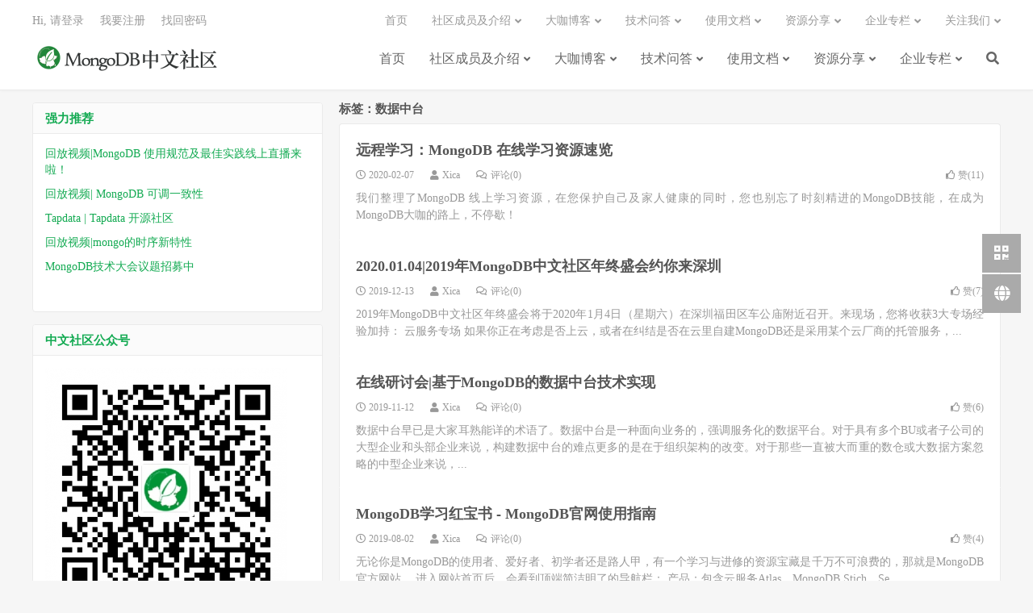

--- FILE ---
content_type: text/html; charset=UTF-8
request_url: https://mongoing.com/archives/tag/%E6%95%B0%E6%8D%AE%E4%B8%AD%E5%8F%B0
body_size: 9227
content:
<!DOCTYPE HTML>
<html lang="zh-CN">
<head>
<meta charset="UTF-8">
<link rel="dns-prefetch" href="//apps.bdimg.com">
<meta http-equiv="X-UA-Compatible" content="IE=edge">
<meta name="viewport" content="width=device-width, initial-scale=1.0, user-scalable=0, minimum-scale=1.0, maximum-scale=1.0">
<meta name="apple-mobile-web-app-title" content="MongoDB中文社区">
<meta http-equiv="Cache-Control" content="no-siteapp">

<script type="text/javascript">var ajaxurl = "https://mongoing.com/wp-admin/admin-ajax.php",ap_nonce 	= "c437e5ff46",apTemplateUrl = "https://mongoing.com/wp-content/plugins/anspress-question-answer/templates/js-template";apQuestionID = "";aplang = {"loading":"\u6b63\u5728\u8f7d\u5165..","sending":"\u53d1\u9001\u8bf7\u6c42","file_size_error":"\u6587\u4ef6\u5927\u5c0f\u5927\u4e8e 0 MB","attached_max":"\u60a8\u5df2\u7ecf\u9644\u52a0\u4e86\u5141\u8bb8\u7684\u9644\u4ef6\u7684\u6700\u5927\u6570\u91cf\u3002","commented":"\u5df2\u8bc4\u8bba","comment":"\u6761\u8bc4\u8bba","cancel":"\u53d6\u6d88","update":"\u66f4\u65b0","your_comment":"\u5199\u4e0b\u4f60\u7684\u8bc4\u8bba\u2026","notifications":"\u901a\u77e5","mark_all_seen":"\u6807\u8bb0\u6240\u6709\u4e3a\u53ef\u89c1","search":"\u641c\u7d22","no_permission_comments":"\u62b1\u6b49\uff0c\u60a8\u65e0\u6743\u9605\u8bfb\u8bc4\u8bba\u3002"};disable_q_suggestion = "";</script>
		<!-- All in One SEO 4.0.18 -->
		<title>数据中台 | MongoDB中文社区</title>
		<link rel="canonical" href="https://mongoing.com/archives/tag/%E6%95%B0%E6%8D%AE%E4%B8%AD%E5%8F%B0" />
		<script type="application/ld+json" class="aioseo-schema">
			{"@context":"https:\/\/schema.org","@graph":[{"@type":"WebSite","@id":"https:\/\/mongoing.com\/#website","url":"https:\/\/mongoing.com\/","name":"MongoDB\u4e2d\u6587\u793e\u533a","description":"\u4e2d\u6587\u793e\u533a","publisher":{"@id":"https:\/\/mongoing.com\/#organization"}},{"@type":"Organization","@id":"https:\/\/mongoing.com\/#organization","name":"MongoDB\u4e2d\u6587\u793e\u533a","url":"https:\/\/mongoing.com\/"},{"@type":"BreadcrumbList","@id":"https:\/\/mongoing.com\/archives\/tag\/%E6%95%B0%E6%8D%AE%E4%B8%AD%E5%8F%B0\/#breadcrumblist","itemListElement":[{"@type":"ListItem","@id":"https:\/\/mongoing.com\/#listItem","position":"1","item":{"@id":"https:\/\/mongoing.com\/#item","name":"\u4e3b\u9801","description":"\u4e2d\u6587\u793e\u533a","url":"https:\/\/mongoing.com\/"},"nextItem":"https:\/\/mongoing.com\/archives\/tag\/%e6%95%b0%e6%8d%ae%e4%b8%ad%e5%8f%b0#listItem"},{"@type":"ListItem","@id":"https:\/\/mongoing.com\/archives\/tag\/%e6%95%b0%e6%8d%ae%e4%b8%ad%e5%8f%b0#listItem","position":"2","item":{"@id":"https:\/\/mongoing.com\/archives\/tag\/%e6%95%b0%e6%8d%ae%e4%b8%ad%e5%8f%b0#item","name":"\u6570\u636e\u4e2d\u53f0","url":"https:\/\/mongoing.com\/archives\/tag\/%e6%95%b0%e6%8d%ae%e4%b8%ad%e5%8f%b0"},"previousItem":"https:\/\/mongoing.com\/#listItem"}]},{"@type":"CollectionPage","@id":"https:\/\/mongoing.com\/archives\/tag\/%E6%95%B0%E6%8D%AE%E4%B8%AD%E5%8F%B0\/#collectionpage","url":"https:\/\/mongoing.com\/archives\/tag\/%E6%95%B0%E6%8D%AE%E4%B8%AD%E5%8F%B0\/","name":"\u6570\u636e\u4e2d\u53f0 | MongoDB\u4e2d\u6587\u793e\u533a","inLanguage":"zh-CN","isPartOf":{"@id":"https:\/\/mongoing.com\/#website"},"breadcrumb":{"@id":"https:\/\/mongoing.com\/archives\/tag\/%E6%95%B0%E6%8D%AE%E4%B8%AD%E5%8F%B0\/#breadcrumblist"}}]}
		</script>
		<!-- All in One SEO -->

<link rel='dns-prefetch' href='//s.w.org' />
<link rel='stylesheet' id='anspress-fonts-css'  href='https://mongoing.com/wp-content/plugins/anspress-question-answer/templates/css/fonts.css?ver=4.1.20' type='text/css' media='all' />
<link rel='stylesheet' id='anspress-main-css'  href='https://mongoing.com/wp-content/plugins/anspress-question-answer/templates/css/main.css?ver=4.1.20' type='text/css' media='all' />
<style id='anspress-main-inline-css' type='text/css'>

		#anspress .ap-q-cells{
				margin-left: 25px;
		}
		#anspress .ap-a-cells{
				margin-left: 25px;
		}
</style>
<link rel='stylesheet' id='ap-overrides-css'  href='https://mongoing.com/wp-content/plugins/anspress-question-answer/templates/css/overrides.css?v=4.1.20&#038;ver=4.1.20' type='text/css' media='all' />
<link rel='stylesheet' id='wp-block-library-css'  href='https://mongoing.com/wp-includes/css/dist/block-library/style.min.css?ver=5.4.18' type='text/css' media='all' />
<link rel='stylesheet' id='contact-form-7-css'  href='https://mongoing.com/wp-content/plugins/contact-form-7/includes/css/styles.css?ver=5.3.2' type='text/css' media='all' />
<link rel='stylesheet' id='email-before-download-css'  href='https://mongoing.com/wp-content/plugins/email-before-download/public/css/email-before-download-public.css?ver=6.2' type='text/css' media='all' />
<link rel='stylesheet' id='wp-polls-css'  href='https://mongoing.com/wp-content/plugins/wp-polls/polls-css.css?ver=2.75.6' type='text/css' media='all' />
<style id='wp-polls-inline-css' type='text/css'>
.wp-polls .pollbar {
	margin: 1px;
	font-size: 8px;
	line-height: 10px;
	height: 10px;
	background-image: url('https://mongoing.com/wp-content/plugins/wp-polls/images/default_gradient/pollbg.gif');
	border: 1px solid #c8c8c8;
}

</style>
<link rel='stylesheet' id='dlm-frontend-css'  href='https://mongoing.com/wp-content/plugins/download-monitor/assets/css/frontend.css?ver=5.4.18' type='text/css' media='all' />
<link rel='stylesheet' id='_bootstrap-css'  href='https://mongoing.com/wp-content/themes/dux/css/bootstrap.min.css?ver=7.1' type='text/css' media='all' />
<link rel='stylesheet' id='_fontawesome-css'  href='https://mongoing.com/wp-content/themes/dux/css/font-awesome.min.css?ver=7.1' type='text/css' media='all' />
<link rel='stylesheet' id='_main-css'  href='https://mongoing.com/wp-content/themes/dux/css/main.css?ver=7.1' type='text/css' media='all' />
<script type='text/javascript' src='https://mongoing.com/wp-content/themes/dux/js/libs/jquery.min.js?ver=7.1'></script>
<link rel='https://api.w.org/' href='https://mongoing.com/wp-json/' />
<meta name="keywords" content="数据中台">
<style>a:hover, .site-navbar li:hover > a, .site-navbar li.active a:hover, .site-navbar a:hover, .search-on .site-navbar li.navto-search a, .topbar a:hover, .site-nav li.current-menu-item > a, .site-nav li.current-menu-parent > a, .site-search-form a:hover, .branding-primary .btn:hover, .title .more a:hover, .excerpt h2 a:hover, .excerpt .meta a:hover, .excerpt-minic h2 a:hover, .excerpt-minic .meta a:hover, .article-content .wp-caption:hover .wp-caption-text, .article-content a, .article-nav a:hover, .relates a:hover, .widget_links li a:hover, .widget_categories li a:hover, .widget_ui_comments strong, .widget_ui_posts li a:hover .text, .widget_ui_posts .nopic .text:hover , .widget_meta ul a:hover, .tagcloud a:hover, .textwidget a, .textwidget a:hover, .sign h3, #navs .item li a, .url, .url:hover, .excerpt h2 a:hover span, .widget_ui_posts a:hover .text span, .widget-navcontent .item-01 li a:hover span, .excerpt-minic h2 a:hover span, .relates a:hover span,.fixnav > li.current-menu-item > a, .fixnav > li.current_page_item > a, .post-copyright-custom a{color: #13aa52;}.btn-primary, .label-primary, .branding-primary, .post-copyright:hover, .article-tags a, .pagination ul > .active > a, .pagination ul > .active > span, .pagenav .current, .widget_ui_tags .items a:hover, .sign .close-link, .pagemenu li.active a, .pageheader, .resetpasssteps li.active, #navs h2, #navs nav, .btn-primary:hover, .btn-primary:focus, .btn-primary:active, .btn-primary.active, .open > .dropdown-toggle.btn-primary, .tag-clouds a:hover{background-color: #13aa52;}.btn-primary, .search-input:focus, #bdcs .bdcs-search-form-input:focus, #submit, .plinks ul li a:hover,.btn-primary:hover, .btn-primary:focus, .btn-primary:active, .btn-primary.active, .open > .dropdown-toggle.btn-primary{border-color: #13aa52;}.search-btn, .label-primary, #bdcs .bdcs-search-form-submit, #submit, .excerpt .cat{background-color: #13aa52;}.excerpt .cat i{border-left-color:#13aa52;}@media (max-width: 720px) {.site-navbar li.active a, .site-navbar li.active a:hover, .m-nav-show .m-icon-nav{color: #13aa52;}}@media (max-width: 480px) {.pagination ul > li.next-page a{background-color:#13aa52;}}.post-actions .action.action-like,.pagemenu li.current-menu-item > a{background-color: #13aa52;}.catleader h1{border-left-color: #13aa52;}.loop-product-filters ul .current-cat>a{color: #13aa52;}.logo a {
  height: 56px;
}
.logo img {
  max-height: 56px;
  margin-top: -12px;
  margin-bottom: 0;
}
.brand {
  display: none;
}
.docs .entry-title {
    font-size: 25px; font-weight:bold; padding-bottom:50px
}
.widget-title {
    font-size: 18px;
}
.entry-content{ line-height:1.83}</style><link rel="icon" href="https://mongoing.com/wp-content/uploads/2020/04/43fc3acfe8b8fe3-32x32.png" sizes="32x32" />
<link rel="icon" href="https://mongoing.com/wp-content/uploads/2020/04/43fc3acfe8b8fe3-192x192.png" sizes="192x192" />
<link rel="apple-touch-icon" href="https://mongoing.com/wp-content/uploads/2020/04/43fc3acfe8b8fe3-180x180.png" />
<meta name="msapplication-TileImage" content="https://mongoing.com/wp-content/uploads/2020/04/43fc3acfe8b8fe3-270x270.png" />
<link rel="shortcut icon" href="https://mongoing.com/favicon.ico">
<!--[if lt IE 9]><script src="https://mongoing.com/wp-content/themes/dux/js/libs/html5.min.js"></script><![endif]-->
</head>
<body class="archive tag tag-11753 nav_fixed m-excerpt-cat site-layout-3 text-justify-on m-sidebar m-user-on">
<header class="header">
	<div class="container">
		<div class="logo"><a href="https://mongoing.com" title="首页-MongoDB中文社区-全球最大的MongoDB中文社区"><img src="https://mongoing.com/wp-content/uploads/2020/07/c16c760629feeac-e1594810404690.png" alt="首页-MongoDB中文社区-全球最大的MongoDB中文社区">MongoDB中文社区</a></div>		<div class="brand">MongoDB爱好者<br>垂直技术交流平台</div>		<ul class="site-nav site-navbar">
			<li id="menu-item-82460" class="menu-item menu-item-type-custom menu-item-object-custom menu-item-home menu-item-82460"><a href="https://mongoing.com/">首页</a></li>
<li id="menu-item-82465" class="menu-item menu-item-type-post_type menu-item-object-page menu-item-has-children menu-item-82465"><a href="https://mongoing.com/core-team-members">社区成员及介绍</a>
<ul class="sub-menu">
	<li id="menu-item-82506" class="menu-item menu-item-type-post_type menu-item-object-page menu-item-82506"><a href="https://mongoing.com/core-team-members">组委会成员</a></li>
	<li id="menu-item-82464" class="menu-item menu-item-type-post_type menu-item-object-page menu-item-82464"><a href="https://mongoing.com/mongodb-technical-support">社区成员</a></li>
	<li id="menu-item-82466" class="menu-item menu-item-type-post_type menu-item-object-page menu-item-82466"><a href="https://mongoing.com/translators">翻译小组</a></li>
	<li id="menu-item-82468" class="menu-item menu-item-type-post_type menu-item-object-page menu-item-82468"><a href="https://mongoing.com/offline-user-groups">线下用户组</a></li>
</ul>
</li>
<li id="menu-item-82485" class="menu-item menu-item-type-taxonomy menu-item-object-category menu-item-has-children menu-item-82485"><a href="https://mongoing.com/niurenblog">大咖博客</a>
<ul class="sub-menu">
	<li id="menu-item-82486" class="menu-item menu-item-type-taxonomy menu-item-object-category menu-item-82486"><a href="https://mongoing.com/tj">TJ的博客</a></li>
	<li id="menu-item-82496" class="menu-item menu-item-type-taxonomy menu-item-object-category menu-item-82496"><a href="https://mongoing.com/zhangyaogxing">耀星的博客</a></li>
	<li id="menu-item-82487" class="menu-item menu-item-type-taxonomy menu-item-object-category menu-item-82487"><a href="https://mongoing.com/wolfkdy">孔德雨的博客</a></li>
	<li id="menu-item-82498" class="menu-item menu-item-type-taxonomy menu-item-object-category menu-item-82498"><a href="https://mongoing.com/guoyuanwei">郭远威的博客</a></li>
	<li id="menu-item-82488" class="menu-item menu-item-type-taxonomy menu-item-object-category menu-item-82488"><a href="https://mongoing.com/zyd">张友东的博客</a></li>
	<li id="menu-item-82495" class="menu-item menu-item-type-taxonomy menu-item-object-category menu-item-82495"><a href="https://mongoing.com/moutianlei">牟天垒的博客</a></li>
	<li id="menu-item-82497" class="menu-item menu-item-type-taxonomy menu-item-object-category menu-item-82497"><a href="https://mongoing.com/beibei">贝贝的博客</a></li>
	<li id="menu-item-82489" class="menu-item menu-item-type-taxonomy menu-item-object-category menu-item-82489"><a href="https://mongoing.com/frank">徐雷的博客</a></li>
	<li id="menu-item-82493" class="menu-item menu-item-type-taxonomy menu-item-object-category menu-item-82493"><a href="https://mongoing.com/xuyang">徐扬的博客</a></li>
	<li id="menu-item-82494" class="menu-item menu-item-type-taxonomy menu-item-object-category menu-item-82494"><a href="https://mongoing.com/xujing">徐靖的博客</a></li>
	<li id="menu-item-82499" class="menu-item menu-item-type-taxonomy menu-item-object-category menu-item-82499"><a href="https://mongoing.com/xiaopang">上海小胖的博客</a></li>
</ul>
</li>
<li id="menu-item-82505" class="anspress-menu-base menu-item menu-item-type-post_type menu-item-object-page menu-item-has-children menu-item-82505"><a href="https://mongoing.com/anspress">技术问答</a>
<ul class="sub-menu">
	<li id="menu-item-82843" class="menu-item menu-item-type-custom menu-item-object-custom menu-item-82843"><a href="https://tapdata.net/mongodb-services.html?statId=36">技术支持</a></li>
</ul>
</li>
<li id="menu-item-82474" class="menu-item menu-item-type-custom menu-item-object-custom menu-item-has-children menu-item-82474"><a href="https://www.mongodb.com/docs/manual/">使用文档</a>
<ul class="sub-menu">
	<li id="menu-item-82507" class="menu-item menu-item-type-custom menu-item-object-custom menu-item-82507"><a href="https://www.mongodb.com/docs/manual/">MongoDB文档</a></li>
	<li id="menu-item-82470" class="menu-item menu-item-type-post_type menu-item-object-page menu-item-82470"><a href="https://mongoing.com/downloads-jingxiang">镜像下载</a></li>
	<li id="menu-item-82472" class="menu-item menu-item-type-post_type menu-item-object-page menu-item-82472"><a href="https://mongoing.com/mongodb-download-white-paper">白皮书下载</a></li>
	<li id="menu-item-82471" class="menu-item menu-item-type-post_type menu-item-object-page menu-item-82471"><a href="https://mongoing.com/mongodb_ace">高手课</a></li>
	<li id="menu-item-82513" class="menu-item menu-item-type-custom menu-item-object-custom menu-item-82513"><a href="https://mongoing.com/mongodb-beginner-tutorial">7天学习MongoDB</a></li>
</ul>
</li>
<li id="menu-item-82500" class="menu-item menu-item-type-taxonomy menu-item-object-category menu-item-has-children menu-item-82500"><a href="https://mongoing.com/resources">资源分享</a>
<ul class="sub-menu">
	<li id="menu-item-82503" class="menu-item menu-item-type-taxonomy menu-item-object-category menu-item-82503"><a href="https://mongoing.com/archives/category/%e7%bd%91%e7%bb%9c%e7%a0%94%e8%ae%a8%e4%bc%9a">网络研讨会</a></li>
	<li id="menu-item-82502" class="menu-item menu-item-type-taxonomy menu-item-object-category menu-item-82502"><a href="https://mongoing.com/offline-user-conference">线下用户大会</a></li>
	<li id="menu-item-82481" class="menu-item menu-item-type-custom menu-item-object-custom menu-item-82481"><a href="https://mongoing.com/mongodb-webinar-video">在线研讨会锦集</a></li>
	<li id="menu-item-82504" class="menu-item menu-item-type-taxonomy menu-item-object-category menu-item-82504"><a href="https://mongoing.com/mongodb-training">MongoDB培训</a></li>
	<li id="menu-item-82479" class="menu-item menu-item-type-post_type menu-item-object-page menu-item-82479"><a href="https://mongoing.com/mongodb-training-assessment-certificate">技术培训 | 结业考核合格证书</a></li>
</ul>
</li>
<li id="menu-item-82475" class="menu-item menu-item-type-custom menu-item-object-custom menu-item-has-children menu-item-82475"><a href="https://www.mongodb.com/">企业专栏</a>
<ul class="sub-menu">
	<li id="menu-item-82478" class="menu-item menu-item-type-custom menu-item-object-custom menu-item-82478"><a href="https://www.mongodb.com/">MongoDB 官方</a></li>
	<li id="menu-item-82483" class="menu-item menu-item-type-post_type menu-item-object-page menu-item-82483"><a href="https://mongoing.com/mongodb-inc">MongoDB 公司</a></li>
	<li id="menu-item-82477" class="menu-item menu-item-type-post_type menu-item-object-page menu-item-82477"><a href="https://mongoing.com/tapdata">Tapdata - 实时数据融合平台</a></li>
</ul>
</li>
							<li class="navto-search"><a href="javascript:;" class="search-show active"><i class="fa fa-search"></i></a></li>
					</ul>
				<div class="topbar">
			<ul class="site-nav topmenu">
				<li class="menu-item menu-item-type-custom menu-item-object-custom menu-item-home menu-item-82460"><a href="https://mongoing.com/">首页</a></li>
<li class="menu-item menu-item-type-post_type menu-item-object-page menu-item-has-children menu-item-82465"><a href="https://mongoing.com/core-team-members">社区成员及介绍</a>
<ul class="sub-menu">
	<li class="menu-item menu-item-type-post_type menu-item-object-page menu-item-82506"><a href="https://mongoing.com/core-team-members">组委会成员</a></li>
	<li class="menu-item menu-item-type-post_type menu-item-object-page menu-item-82464"><a href="https://mongoing.com/mongodb-technical-support">社区成员</a></li>
	<li class="menu-item menu-item-type-post_type menu-item-object-page menu-item-82466"><a href="https://mongoing.com/translators">翻译小组</a></li>
	<li class="menu-item menu-item-type-post_type menu-item-object-page menu-item-82468"><a href="https://mongoing.com/offline-user-groups">线下用户组</a></li>
</ul>
</li>
<li class="menu-item menu-item-type-taxonomy menu-item-object-category menu-item-has-children menu-item-82485"><a href="https://mongoing.com/niurenblog">大咖博客</a>
<ul class="sub-menu">
	<li class="menu-item menu-item-type-taxonomy menu-item-object-category menu-item-82486"><a href="https://mongoing.com/tj">TJ的博客</a></li>
	<li class="menu-item menu-item-type-taxonomy menu-item-object-category menu-item-82496"><a href="https://mongoing.com/zhangyaogxing">耀星的博客</a></li>
	<li class="menu-item menu-item-type-taxonomy menu-item-object-category menu-item-82487"><a href="https://mongoing.com/wolfkdy">孔德雨的博客</a></li>
	<li class="menu-item menu-item-type-taxonomy menu-item-object-category menu-item-82498"><a href="https://mongoing.com/guoyuanwei">郭远威的博客</a></li>
	<li class="menu-item menu-item-type-taxonomy menu-item-object-category menu-item-82488"><a href="https://mongoing.com/zyd">张友东的博客</a></li>
	<li class="menu-item menu-item-type-taxonomy menu-item-object-category menu-item-82495"><a href="https://mongoing.com/moutianlei">牟天垒的博客</a></li>
	<li class="menu-item menu-item-type-taxonomy menu-item-object-category menu-item-82497"><a href="https://mongoing.com/beibei">贝贝的博客</a></li>
	<li class="menu-item menu-item-type-taxonomy menu-item-object-category menu-item-82489"><a href="https://mongoing.com/frank">徐雷的博客</a></li>
	<li class="menu-item menu-item-type-taxonomy menu-item-object-category menu-item-82493"><a href="https://mongoing.com/xuyang">徐扬的博客</a></li>
	<li class="menu-item menu-item-type-taxonomy menu-item-object-category menu-item-82494"><a href="https://mongoing.com/xujing">徐靖的博客</a></li>
	<li class="menu-item menu-item-type-taxonomy menu-item-object-category menu-item-82499"><a href="https://mongoing.com/xiaopang">上海小胖的博客</a></li>
</ul>
</li>
<li class="anspress-menu-base menu-item menu-item-type-post_type menu-item-object-page menu-item-has-children menu-item-82505"><a href="https://mongoing.com/anspress">技术问答</a>
<ul class="sub-menu">
	<li class="menu-item menu-item-type-custom menu-item-object-custom menu-item-82843"><a href="https://tapdata.net/mongodb-services.html?statId=36">技术支持</a></li>
</ul>
</li>
<li class="menu-item menu-item-type-custom menu-item-object-custom menu-item-has-children menu-item-82474"><a href="https://www.mongodb.com/docs/manual/">使用文档</a>
<ul class="sub-menu">
	<li class="menu-item menu-item-type-custom menu-item-object-custom menu-item-82507"><a href="https://www.mongodb.com/docs/manual/">MongoDB文档</a></li>
	<li class="menu-item menu-item-type-post_type menu-item-object-page menu-item-82470"><a href="https://mongoing.com/downloads-jingxiang">镜像下载</a></li>
	<li class="menu-item menu-item-type-post_type menu-item-object-page menu-item-82472"><a href="https://mongoing.com/mongodb-download-white-paper">白皮书下载</a></li>
	<li class="menu-item menu-item-type-post_type menu-item-object-page menu-item-82471"><a href="https://mongoing.com/mongodb_ace">高手课</a></li>
	<li class="menu-item menu-item-type-custom menu-item-object-custom menu-item-82513"><a href="https://mongoing.com/mongodb-beginner-tutorial">7天学习MongoDB</a></li>
</ul>
</li>
<li class="menu-item menu-item-type-taxonomy menu-item-object-category menu-item-has-children menu-item-82500"><a href="https://mongoing.com/resources">资源分享</a>
<ul class="sub-menu">
	<li class="menu-item menu-item-type-taxonomy menu-item-object-category menu-item-82503"><a href="https://mongoing.com/archives/category/%e7%bd%91%e7%bb%9c%e7%a0%94%e8%ae%a8%e4%bc%9a">网络研讨会</a></li>
	<li class="menu-item menu-item-type-taxonomy menu-item-object-category menu-item-82502"><a href="https://mongoing.com/offline-user-conference">线下用户大会</a></li>
	<li class="menu-item menu-item-type-custom menu-item-object-custom menu-item-82481"><a href="https://mongoing.com/mongodb-webinar-video">在线研讨会锦集</a></li>
	<li class="menu-item menu-item-type-taxonomy menu-item-object-category menu-item-82504"><a href="https://mongoing.com/mongodb-training">MongoDB培训</a></li>
	<li class="menu-item menu-item-type-post_type menu-item-object-page menu-item-82479"><a href="https://mongoing.com/mongodb-training-assessment-certificate">技术培训 | 结业考核合格证书</a></li>
</ul>
</li>
<li class="menu-item menu-item-type-custom menu-item-object-custom menu-item-has-children menu-item-82475"><a href="https://www.mongodb.com/">企业专栏</a>
<ul class="sub-menu">
	<li class="menu-item menu-item-type-custom menu-item-object-custom menu-item-82478"><a href="https://www.mongodb.com/">MongoDB 官方</a></li>
	<li class="menu-item menu-item-type-post_type menu-item-object-page menu-item-82483"><a href="https://mongoing.com/mongodb-inc">MongoDB 公司</a></li>
	<li class="menu-item menu-item-type-post_type menu-item-object-page menu-item-82477"><a href="https://mongoing.com/tapdata">Tapdata - 实时数据融合平台</a></li>
</ul>
</li>
								<li class="menusns menu-item-has-children">
					<a href="javascript:;">关注我们</a>
					<ul class="sub-menu">
						<li><a class="sns-wechat" href="javascript:;" title="MongoDB中文社区" data-src="https://mongoing.com/wp-content/uploads/2020/11/bb79e7adc0d10cc.png">MongoDB中文社区</a></li>											</ul>
				</li>
							</ul>
											<a rel="nofollow" href="javascript:;" class="signin-loader">Hi, 请登录</a>
				&nbsp; &nbsp; <a rel="nofollow" href="javascript:;" class="signup-loader">我要注册</a>
				&nbsp; &nbsp; <a rel="nofollow" href="https://mongoing.com/reset-password">找回密码</a>
					</div>
							<i class="fa fa-bars m-icon-nav"></i>
											<a rel="nofollow" href="javascript:;" class="signin-loader m-icon-user"><i class="fa fa-user"></i></a>
						</div>
</header>
<div class="site-search">
	<div class="container">
		<form method="get" class="site-search-form" action="https://mongoing.com/" ><input class="search-input" name="s" type="text" placeholder="输入关键字" value="" required="required"><button class="search-btn" type="submit"><i class="fa fa-search"></i></button></form>	</div>
</div>

<section class="container">
	<div class="content-wrap">
	<div class="content">
				<div class="pagetitle"><h1>标签：数据中台</h1></div><article class="excerpt excerpt-1 excerpt-text"><header><h2><a href="https://mongoing.com/archives/31054" title="远程学习：MongoDB 在线学习资源速览-MongoDB中文社区">远程学习：MongoDB 在线学习资源速览</a></h2></header><p class="meta"><time><i class="fa fa-clock-o"></i>2020-02-07</time><span class="author"><i class="fa fa-user"></i>Xica</span><a class="pc" href="https://mongoing.com/archives/31054#respond"><i class="fa fa-comments-o"></i>评论(0)</a><a href="javascript:;" etap="like" class="post-like" data-pid="31054"><i class="fa fa-thumbs-o-up"></i>赞(<span>11</span>)</a></p><p class="note">我们整理了MongoDB 线上学习资源，在您保护自己及家人健康的同时，您也别忘了时刻精进的MongoDB技能，在成为MongoDB大咖的路上，不停歇！</p></article><article class="excerpt excerpt-2 excerpt-text"><header><h2><a href="https://mongoing.com/meetup2019" title="2020.01.04|2019年MongoDB中文社区年终盛会约你来深圳-MongoDB中文社区">2020.01.04|2019年MongoDB中文社区年终盛会约你来深圳</a></h2></header><p class="meta"><time><i class="fa fa-clock-o"></i>2019-12-13</time><span class="author"><i class="fa fa-user"></i>Xica</span><a class="pc" href="https://mongoing.com/meetup2019#respond"><i class="fa fa-comments-o"></i>评论(0)</a><a href="javascript:;" etap="like" class="post-like" data-pid="29766"><i class="fa fa-thumbs-o-up"></i>赞(<span>7</span>)</a></p><p class="note">2019年MongoDB中文社区年终盛会将于2020年1月4日（星期六）在深圳福田区车公庙附近召开。来现场，您将收获3大专场经验加持： 云服务专场 如果你正在考虑是否上云，或者在纠结是否在云里自建MongoDB还是采用某个云厂商的托管服务，...</p></article><article class="excerpt excerpt-3 excerpt-text"><header><h2><a href="https://mongoing.com/archives/29279" title="在线研讨会|基于MongoDB的数据中台技术实现-MongoDB中文社区">在线研讨会|基于MongoDB的数据中台技术实现</a></h2></header><p class="meta"><time><i class="fa fa-clock-o"></i>2019-11-12</time><span class="author"><i class="fa fa-user"></i>Xica</span><a class="pc" href="https://mongoing.com/archives/29279#respond"><i class="fa fa-comments-o"></i>评论(0)</a><a href="javascript:;" etap="like" class="post-like" data-pid="29279"><i class="fa fa-thumbs-o-up"></i>赞(<span>6</span>)</a></p><p class="note">数据中台早已是大家耳熟能详的术语了。数据中台是一种面向业务的，强调服务化的数据平台。对于具有多个BU或者子公司的大型企业和头部企业来说，构建数据中台的难点更多的是在于组织架构的改变。对于那些一直被大而重的数仓或大数据方案忽略的中型企业来说，...</p></article><article class="excerpt excerpt-4 excerpt-text"><header><h2><a href="https://mongoing.com/archives/27359" title="MongoDB学习红宝书 - MongoDB官网使用指南-MongoDB中文社区">MongoDB学习红宝书 - MongoDB官网使用指南</a></h2></header><p class="meta"><time><i class="fa fa-clock-o"></i>2019-08-02</time><span class="author"><i class="fa fa-user"></i>Xica</span><a class="pc" href="https://mongoing.com/archives/27359#respond"><i class="fa fa-comments-o"></i>评论(0)</a><a href="javascript:;" etap="like" class="post-like" data-pid="27359"><i class="fa fa-thumbs-o-up"></i>赞(<span>4</span>)</a></p><p class="note">无论你是MongoDB的使用者、爱好者、初学者还是路人甲，有一个学习与进修的资源宝藏是千万不可浪费的，那就是MongoDB官方网站。 进入网站首页后，会看到顶端简洁明了的导航栏： 产品：包含云服务Atlas、MongoDB Stich、Se...</p></article><article class="excerpt excerpt-5 excerpt-text"><header><h2><a href="https://mongoing.com/archives/25769" title="MongoDB+PostgreSQL 中文社区南京大会-MongoDB中文社区">MongoDB+PostgreSQL 中文社区南京大会</a></h2></header><p class="meta"><time><i class="fa fa-clock-o"></i>2019-04-26</time><span class="author"><i class="fa fa-user"></i>Xica</span><a class="pc" href="https://mongoing.com/archives/25769#respond"><i class="fa fa-comments-o"></i>评论(0)</a><a href="javascript:;" etap="like" class="post-like" data-pid="25769"><i class="fa fa-thumbs-o-up"></i>赞(<span>0</span>)</a></p><p class="note">MongoDB+PostgreSQL 中文社区南京大会 5月24日9:00-17:30 MongoDB和PostgreSQL是全球领先的开源数据库，也是发展趋势最快的数据库，未来可期！在春末夏初的五月，MongoDB中文社区携手Postgr...</p></article>	</div>
	</div>
	<div class="sidebar">
<div class="widget-on-phone widget widget_text"><h3>强力推荐</h3>			<div class="textwidget"><p><a href="https://www.bilibili.com/video/BV1FP411V7i5?spm_id_from=333.999.0.0&amp;vd_source=26f585cffd8f5120a888b364395ec69a">回放视频|MongoDB 使用规范及最佳实践线上直播来啦！</a></p>
<p><a href="https://www.bilibili.com/video/BV1Nd4y1D7Pg?spm_id_from=333.999.0.0&amp;vd_source=26f585cffd8f5120a888b364395ec69a">回放视频| MongoDB 可调一致性</a></p>
<p><a href="https://github.com/tapdata/tapdata">Tapdata | Tapdata 开源社区</a></p>
<p><a href="http://qvod2.huodongxing.com/6c989ed1vodcq1500002502/4ec43421387702299845640747/be05168bb551f0c84fb1d35f.mp4">回放视频|mongo的时序新特性</a></p>
<p><a href="https://mp.weixin.qq.com/s/MWe2M7bA21rS_-tcsw72yg">MongoDB技术大会议题招募中</a></p>
<p>&nbsp;</p>
</div>
		</div><div class="widget-on-phone widget widget_text"><h3>中文社区公众号</h3>			<div class="textwidget"><p><a href="https://mongoing.com/wp-content/uploads/2022/07/6446d860dbbfe54.png"><img class="aligncenter size-medium wp-image-82407" src="https://mongoing.com/wp-content/uploads/2022/07/6446d860dbbfe54-300x300.png" alt="" width="300" height="300" /></a></p>
</div>
		</div><div class="widget_text widget-on-phone widget widget_custom_html"><h3>MongoDB 同步/迁移工具</h3><div class="textwidget custom-html-widget"><a href="https://tapdata.net/?statId=34"><img src="https://mongoing.com/wp-content/uploads/2022/08/0a1a597099de614.jpg"></a></div></div><div class="widget-on-phone widget widget_text"><h3>友情链接</h3>			<div class="textwidget"><p><a href="https://mongodb.com">MongoDB官方</a></p>
<p><a href="https://sourl.cn/4gfs3U">Tapdata 实时数据融合平台</a></p>
<p><a href="https://cloud.tapdata.net/">Tapdata Cloud 同异构数据库同步工具</a></p>
<p><a href="http://www.speechhome.com/">语音之家</a></p>
<p>&nbsp;</p>
</div>
		</div></div></section>


<footer class="footer">
	<div class="container">
							<div class="fcode">
				<a href="https://mongodb.com">MongoDB官方</a>

<a href="https://tapdata.net/?statId=21">Tapdata 实时数据融合平台</a>

<a href="https://tapdata.net/tapdata-cloud.html?statId=22">Tapdata Cloud 同异构数据库同步工具</a>

<a href="http://www.itdks.com">IT大咖说</a>

<a href="https://www.zentao.net/redirect-index-19234.html">禅道项目管理软件</a>

<a href="https://testerhome.com/">测试之家（TesterHome）</a>

<a href="https://www.shangyexinzhi.com/">商业新知</a>

<a href="https://www.jetbrains.com/?_ga=2.159633076.860180834.1600833703-1633569146.1600063334">JetBrains</a>			</div>
				<p>&copy; 2014-2026 &nbsp; <a href="https://mongoing.com">MongoDB中文社区</a> &nbsp; <a href="http://mongoing.com/sitemap.xml">网站地图</a>
</p>
		<script>
var _hmt = _hmt || [];
(function() {
  var hm = document.createElement("script");
  hm.src = "https://hm.baidu.com/hm.js?c3b30d6a14b3ee8b70ca6ef4ede1b1b5";
  var s = document.getElementsByTagName("script")[0]; 
  s.parentNode.insertBefore(hm, s);
})();
</script>	</div>
</footer>


<div class="rollbar rollbar-rm"><ul><li class="rollbar-totop"><a href="javascript:(TBUI.scrollTo());"><i class="fa fa-angle-up"></i><span>回顶</span></a><h6>回顶部<i></i></h6></li><li class="rollbar-qrcode"><a href="javascript:;"><i class="fa fa-qrcode"></i><span>微信公众号咨询</span></a><h6>关注微信<span class="copy-wechat-wrap">：mongoing-mongoing<br><span data-id="mongoing-mongoing" class="copy-wechat-number">复制微信号</span></span><img src="https://mongoing.com/wp-content/uploads/2020/11/fc6c3ed2083f8ba.png"><i></i></h6></li><li><a target="_blank" href="https://mongoing.com/Technical-Support-Ticket"><i class="fa fa-globe"></i><span>提交工单咨询</span></a><h6>提交工单咨询<i></i></h6></li></ul></div>
<script>window.TBUI={"www":"https:\/\/mongoing.com","uri":"https:\/\/mongoing.com\/wp-content\/themes\/dux","ver":"7.1","roll":"1 2 3 4","ajaxpager":"1","fullimage":false,"url_rp":"https:\/\/mongoing.com\/reset-password","captcha":0,"captcha_appid":"","captcha_comment":1}</script>
<script type='text/javascript'>
/* <![CDATA[ */
var wpcf7 = {"apiSettings":{"root":"https:\/\/mongoing.com\/wp-json\/contact-form-7\/v1","namespace":"contact-form-7\/v1"},"cached":"1"};
/* ]]> */
</script>
<script type='text/javascript' src='https://mongoing.com/wp-content/plugins/contact-form-7/includes/js/scripts.js?ver=5.3.2'></script>
<script type='text/javascript'>
/* <![CDATA[ */
var ebd_inline = {"ajaxurl":"https:\/\/mongoing.com\/wp-admin\/admin-ajax.php","ajax_nonce":"d37772b17c"};
/* ]]> */
</script>
<script type='text/javascript' src='https://mongoing.com/wp-content/plugins/email-before-download/public/js/email-before-download-public.js?ver=6.2'></script>
<script type='text/javascript'>
/* <![CDATA[ */
var pollsL10n = {"ajax_url":"https:\/\/mongoing.com\/wp-admin\/admin-ajax.php","text_wait":"\u60a8\u7684\u4e0a\u4e00\u4e2a\u8bf7\u6c42\u4ecd\u5728\u5904\u7406\u4e2d\u3002\u8bf7\u7b49\u4e00\u4e0b......","text_valid":"\u8bf7\u9009\u62e9\u6709\u6548\u7684\u6295\u7968\u7b54\u6848\u3002","text_multiple":"\u5141\u8bb8\u7684\u6700\u5927\u9009\u62e9\u6570\u91cf\uff1a","show_loading":"1","show_fading":"1"};
/* ]]> */
</script>
<script type='text/javascript' src='https://mongoing.com/wp-content/plugins/wp-polls/polls-js.js?ver=2.75.6'></script>
<script type='text/javascript' src='https://mongoing.com/wp-content/themes/dux/js/libs/bootstrap.min.js?ver=7.1'></script>
<script type='text/javascript' src='https://mongoing.com/wp-content/themes/dux/js/loader.js?ver=7.1'></script>
<script type='text/javascript' src='https://mongoing.com/wp-includes/js/wp-embed.min.js?ver=5.4.18'></script>
</body>
</html>